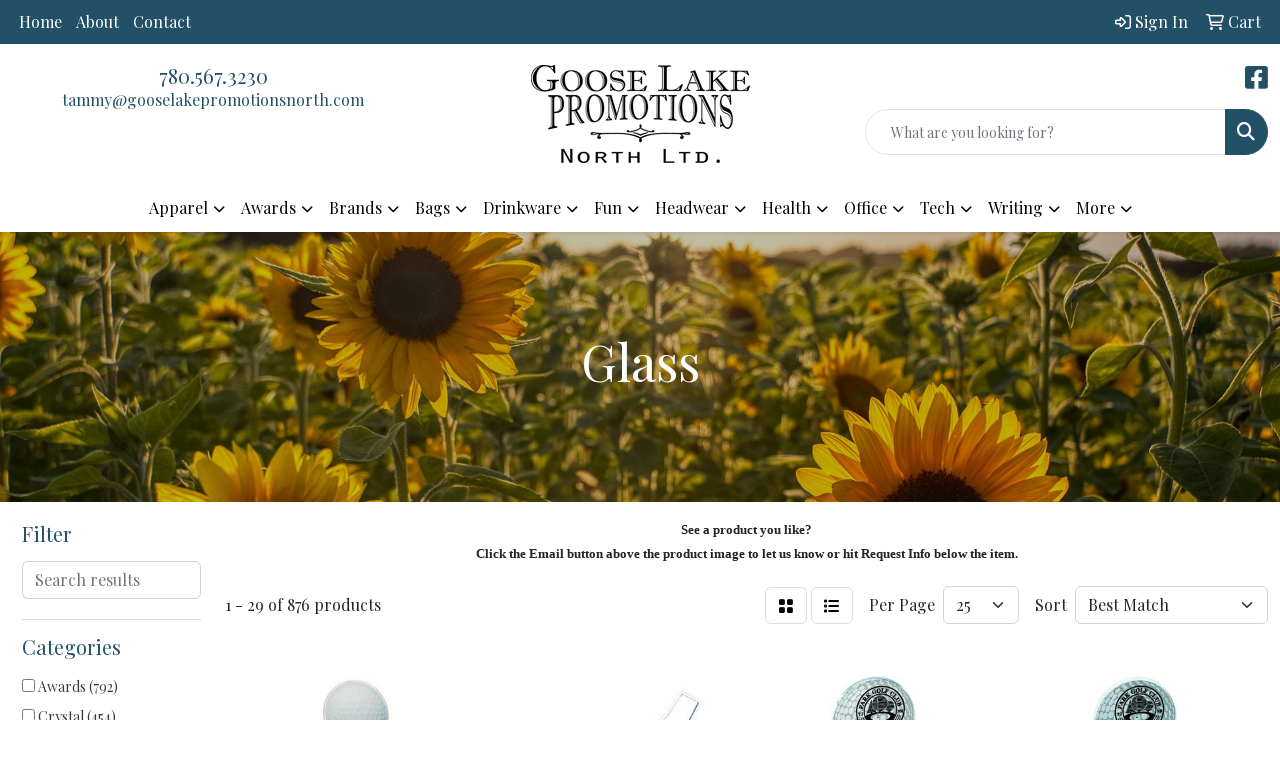

--- FILE ---
content_type: text/html
request_url: https://www.gooselakepromotionsnorth.com/ws/ws.dll/StartSrch?UID=94841&WENavID=16686562
body_size: 14124
content:
<!DOCTYPE html>
<html lang="en"><head>
<meta charset="utf-8">
<meta http-equiv="X-UA-Compatible" content="IE=edge">
<meta name="viewport" content="width=device-width, initial-scale=1">
<!-- The above 3 meta tags *must* come first in the head; any other head content must come *after* these tags -->


<link href="/distsite/styles/8/css/bootstrap.min.css" rel="stylesheet" />
<link href="https://fonts.googleapis.com/css?family=Open+Sans:400,600|Oswald:400,600" rel="stylesheet">
<link href="/distsite/styles/8/css/owl.carousel.min.css" rel="stylesheet">
<link href="/distsite/styles/8/css/nouislider.css" rel="stylesheet">
<!--<link href="/distsite/styles/8/css/menu.css" rel="stylesheet"/>-->
<link href="/distsite/styles/8/css/flexslider.css" rel="stylesheet">
<link href="/distsite/styles/8/css/all.min.css" rel="stylesheet">
<link href="/distsite/styles/8/css/slick/slick.css" rel="stylesheet"/>
<link href="/distsite/styles/8/css/lightbox/lightbox.css" rel="stylesheet"  />
<link href="/distsite/styles/8/css/yamm.css" rel="stylesheet" />
<!-- Custom styles for this theme -->
<link href="/we/we.dll/StyleSheet?UN=94841&Type=WETheme&TS=C45919.3924074074" rel="stylesheet">
<!-- Custom styles for this theme -->
<link href="/we/we.dll/StyleSheet?UN=94841&Type=WETheme-PS&TS=C45919.3924074074" rel="stylesheet">
<style>
@import url('https://fonts.googleapis.com/css2?family=Lobster&display=swap');

.carousel-header {
font-family: "Lobster", sans-serif;
}
</style>

<!-- HTML5 shim and Respond.js for IE8 support of HTML5 elements and media queries -->
<!--[if lt IE 9]>
      <script src="https://oss.maxcdn.com/html5shiv/3.7.3/html5shiv.min.js"></script>
      <script src="https://oss.maxcdn.com/respond/1.4.2/respond.min.js"></script>
    <![endif]-->

</head>

<body style="background:#fff;">


  <!-- Slide-Out Menu -->
  <div id="filter-menu" class="filter-menu">
    <button id="close-menu" class="btn-close"></button>
    <div class="menu-content">
      
<aside class="filter-sidebar">



<div class="filter-section first">
	<h2>Filter</h2>
	 <div class="input-group mb-3">
	 <input type="text" style="border-right:0;" placeholder="Search results" class="form-control text-search-within-results" name="SearchWithinResults" value="" maxlength="100" onkeyup="HandleTextFilter(event);">
	  <label class="input-group-text" style="background-color:#fff;"><a  style="display:none;" href="javascript:void(0);" class="remove-filter" data-toggle="tooltip" title="Clear" onclick="ClearTextFilter();"><i class="far fa-times" aria-hidden="true"></i> <span class="fa-sr-only">x</span></a></label>
	</div>
</div>

<a href="javascript:void(0);" class="clear-filters"  style="display:none;" onclick="ClearDrillDown();">Clear all filters</a>

<div class="filter-section" >
	<h2>Categories</h2>

	<div class="filter-list">

	 <div class="checkbox"><label><input class="filtercheckbox" type="checkbox" name="0|Awards" ><span> Awards (792)</span></label></div><div class="checkbox"><label><input class="filtercheckbox" type="checkbox" name="0|Crystal" ><span> Crystal (454)</span></label></div><div class="checkbox"><label><input class="filtercheckbox" type="checkbox" name="0|Trophies" ><span> Trophies (117)</span></label></div><div class="checkbox"><label><input class="filtercheckbox" type="checkbox" name="0|Sculptures" ><span> Sculptures (96)</span></label></div><div class="checkbox"><label><input class="filtercheckbox" type="checkbox" name="0|Plaques" ><span> Plaques (79)</span></label></div><div class="checkbox"><label><input class="filtercheckbox" type="checkbox" name="0|Vases" ><span> Vases (45)</span></label></div><div class="checkbox"><label><input class="filtercheckbox" type="checkbox" name="0|Medals" ><span> Medals (7)</span></label></div><div class="checkbox"><label><input class="filtercheckbox" type="checkbox" name="0|Bowls" ><span> Bowls (6)</span></label></div><div class="checkbox"><label><input class="filtercheckbox" type="checkbox" name="0|Glasses-drinking" ><span> Glasses-drinking (6)</span></label></div><div class="checkbox"><label><input class="filtercheckbox" type="checkbox" name="0|Boxes" ><span> Boxes (3)</span></label></div><div class="show-filter"><div class="checkbox"><label><input class="filtercheckbox" type="checkbox" name="0|Paper weights" ><span> Paper weights (3)</span></label></div><div class="checkbox"><label><input class="filtercheckbox" type="checkbox" name="0|Pen/pencil holders" ><span> Pen/pencil holders (3)</span></label></div><div class="checkbox"><label><input class="filtercheckbox" type="checkbox" name="0|Plates" ><span> Plates (3)</span></label></div><div class="checkbox"><label><input class="filtercheckbox" type="checkbox" name="0|Bases" ><span> Bases (2)</span></label></div><div class="checkbox"><label><input class="filtercheckbox" type="checkbox" name="0|Carafes" ><span> Carafes (2)</span></label></div><div class="checkbox"><label><input class="filtercheckbox" type="checkbox" name="0|Name plates" ><span> Name plates (2)</span></label></div><div class="checkbox"><label><input class="filtercheckbox" type="checkbox" name="0|Book ends" ><span> Book ends (1)</span></label></div><div class="checkbox"><label><input class="filtercheckbox" type="checkbox" name="0|Clocks" ><span> Clocks (1)</span></label></div><div class="checkbox"><label><input class="filtercheckbox" type="checkbox" name="0|Coasters" ><span> Coasters (1)</span></label></div><div class="checkbox"><label><input class="filtercheckbox" type="checkbox" name="0|Cups" ><span> Cups (1)</span></label></div><div class="checkbox"><label><input class="filtercheckbox" type="checkbox" name="0|Globes" ><span> Globes (1)</span></label></div><div class="checkbox"><label><input class="filtercheckbox" type="checkbox" name="0|Golf tools" ><span> Golf tools (1)</span></label></div><div class="checkbox"><label><input class="filtercheckbox" type="checkbox" name="0|Pens" ><span> Pens (1)</span></label></div><div class="checkbox"><label><input class="filtercheckbox" type="checkbox" name="0|Picture frames" ><span> Picture frames (1)</span></label></div><div class="checkbox"><label><input class="filtercheckbox" type="checkbox" name="0|Stoppers" ><span> Stoppers (1)</span></label></div><div class="checkbox"><label><input class="filtercheckbox" type="checkbox" name="0|Trophy parts" ><span> Trophy parts (1)</span></label></div></div>

		<!-- wrapper for more filters -->
        <div class="show-filter">

		</div><!-- showfilters -->

	</div>

		<a href="#" class="show-more"  >Show more</a>
</div>


<div class="filter-section" >
	<h2>Features</h2>

		<div class="filter-list">

	  		<div class="checkbox"><label><input class="filtercheckbox" type="checkbox" name="2|Recognition" ><span> Recognition (517)</span></label></div><div class="checkbox"><label><input class="filtercheckbox" type="checkbox" name="2|Golf" ><span> Golf (461)</span></label></div><div class="checkbox"><label><input class="filtercheckbox" type="checkbox" name="2|Award" ><span> Award (436)</span></label></div><div class="checkbox"><label><input class="filtercheckbox" type="checkbox" name="2|Glass" ><span> Glass (434)</span></label></div><div class="checkbox"><label><input class="filtercheckbox" type="checkbox" name="2|Achievements" ><span> Achievements (399)</span></label></div><div class="checkbox"><label><input class="filtercheckbox" type="checkbox" name="2|Trophy" ><span> Trophy (328)</span></label></div><div class="checkbox"><label><input class="filtercheckbox" type="checkbox" name="2|Corporate" ><span> Corporate (244)</span></label></div><div class="checkbox"><label><input class="filtercheckbox" type="checkbox" name="2|Crystal" ><span> Crystal (235)</span></label></div><div class="checkbox"><label><input class="filtercheckbox" type="checkbox" name="2|Transparent" ><span> Transparent (201)</span></label></div><div class="checkbox"><label><input class="filtercheckbox" type="checkbox" name="2|Golf awards" ><span> Golf awards (166)</span></label></div><div class="show-filter"><div class="checkbox"><label><input class="filtercheckbox" type="checkbox" name="2|Round" ><span> Round (155)</span></label></div><div class="checkbox"><label><input class="filtercheckbox" type="checkbox" name="2|Appreciation" ><span> Appreciation (136)</span></label></div><div class="checkbox"><label><input class="filtercheckbox" type="checkbox" name="2|Table top display" ><span> Table top display (135)</span></label></div><div class="checkbox"><label><input class="filtercheckbox" type="checkbox" name="2|Circle" ><span> Circle (133)</span></label></div><div class="checkbox"><label><input class="filtercheckbox" type="checkbox" name="2|Trophies" ><span> Trophies (133)</span></label></div><div class="checkbox"><label><input class="filtercheckbox" type="checkbox" name="2|Crystal award" ><span> Crystal award (124)</span></label></div><div class="checkbox"><label><input class="filtercheckbox" type="checkbox" name="2|Crystal trophy" ><span> Crystal trophy (123)</span></label></div><div class="checkbox"><label><input class="filtercheckbox" type="checkbox" name="2|Sports" ><span> Sports (123)</span></label></div><div class="checkbox"><label><input class="filtercheckbox" type="checkbox" name="2|Corporate gift" ><span> Corporate gift (121)</span></label></div><div class="checkbox"><label><input class="filtercheckbox" type="checkbox" name="2|Art glass" ><span> Art glass (119)</span></label></div><div class="checkbox"><label><input class="filtercheckbox" type="checkbox" name="2|Blown glass" ><span> Blown glass (119)</span></label></div><div class="checkbox"><label><input class="filtercheckbox" type="checkbox" name="2|Recognition product" ><span> Recognition product (119)</span></label></div><div class="checkbox"><label><input class="filtercheckbox" type="checkbox" name="2|Crystal product" ><span> Crystal product (118)</span></label></div><div class="checkbox"><label><input class="filtercheckbox" type="checkbox" name="2|Crystal world" ><span> Crystal world (118)</span></label></div><div class="checkbox"><label><input class="filtercheckbox" type="checkbox" name="2|Executive gift" ><span> Executive gift (118)</span></label></div><div class="checkbox"><label><input class="filtercheckbox" type="checkbox" name="2|Optic" ><span> Optic (115)</span></label></div><div class="checkbox"><label><input class="filtercheckbox" type="checkbox" name="2|Acknowledgement" ><span> Acknowledgement (113)</span></label></div><div class="checkbox"><label><input class="filtercheckbox" type="checkbox" name="2|Rectangle" ><span> Rectangle (110)</span></label></div><div class="checkbox"><label><input class="filtercheckbox" type="checkbox" name="2|Accomplishment" ><span> Accomplishment (101)</span></label></div><div class="checkbox"><label><input class="filtercheckbox" type="checkbox" name="2|Optical" ><span> Optical (91)</span></label></div><div class="checkbox"><label><input class="filtercheckbox" type="checkbox" name="2|Celebration" ><span> Celebration (86)</span></label></div><div class="checkbox"><label><input class="filtercheckbox" type="checkbox" name="2|Curved side" ><span> Curved side (86)</span></label></div><div class="checkbox"><label><input class="filtercheckbox" type="checkbox" name="2|Golf ball" ><span> Golf ball (85)</span></label></div><div class="checkbox"><label><input class="filtercheckbox" type="checkbox" name="2|Circular" ><span> Circular (84)</span></label></div><div class="checkbox"><label><input class="filtercheckbox" type="checkbox" name="2|Crystal glass casing" ><span> Crystal glass casing (83)</span></label></div><div class="checkbox"><label><input class="filtercheckbox" type="checkbox" name="2|End of the year" ><span> End of the year (77)</span></label></div><div class="checkbox"><label><input class="filtercheckbox" type="checkbox" name="2|Engraving" ><span> Engraving (77)</span></label></div><div class="checkbox"><label><input class="filtercheckbox" type="checkbox" name="2|Marble base" ><span> Marble base (77)</span></label></div><div class="checkbox"><label><input class="filtercheckbox" type="checkbox" name="2|Sales" ><span> Sales (71)</span></label></div><div class="checkbox"><label><input class="filtercheckbox" type="checkbox" name="2|Etched" ><span> Etched (68)</span></label></div><div class="checkbox"><label><input class="filtercheckbox" type="checkbox" name="2|Ball" ><span> Ball (66)</span></label></div><div class="checkbox"><label><input class="filtercheckbox" type="checkbox" name="2|Globe" ><span> Globe (65)</span></label></div><div class="checkbox"><label><input class="filtercheckbox" type="checkbox" name="2|Excellence" ><span> Excellence (63)</span></label></div><div class="checkbox"><label><input class="filtercheckbox" type="checkbox" name="2|Gift box" ><span> Gift box (51)</span></label></div><div class="checkbox"><label><input class="filtercheckbox" type="checkbox" name="2|Rectangle base" ><span> Rectangle base (51)</span></label></div><div class="checkbox"><label><input class="filtercheckbox" type="checkbox" name="2|Clear" ><span> Clear (49)</span></label></div><div class="checkbox"><label><input class="filtercheckbox" type="checkbox" name="2|Reward" ><span> Reward (49)</span></label></div><div class="checkbox"><label><input class="filtercheckbox" type="checkbox" name="2|Personalized" ><span> Personalized (48)</span></label></div><div class="checkbox"><label><input class="filtercheckbox" type="checkbox" name="2|Vertical" ><span> Vertical (48)</span></label></div><div class="checkbox"><label><input class="filtercheckbox" type="checkbox" name="2|Footed" ><span> Footed (46)</span></label></div></div>

			<!-- wrapper for more filters -->
			<div class="show-filter">

			</div><!-- showfilters -->
 		</div>
		<a href="#" class="show-more"  >Show more</a>


</div>


<div class="filter-section" >
	<h2>Colours</h2>

		<div class="filter-list">

		  	<div class="checkbox"><label><input class="filtercheckbox" type="checkbox" name="1|Clear" ><span> Clear (458)</span></label></div><div class="checkbox"><label><input class="filtercheckbox" type="checkbox" name="1|White engraving" ><span> White engraving (25)</span></label></div><div class="checkbox"><label><input class="filtercheckbox" type="checkbox" name="1|Chrome peg" ><span> Chrome peg (22)</span></label></div><div class="checkbox"><label><input class="filtercheckbox" type="checkbox" name="1|Jade green" ><span> Jade green (22)</span></label></div><div class="checkbox"><label><input class="filtercheckbox" type="checkbox" name="1|Clear/gold accent" ><span> Clear/gold accent (21)</span></label></div><div class="checkbox"><label><input class="filtercheckbox" type="checkbox" name="1|Clear/black" ><span> Clear/black (17)</span></label></div><div class="checkbox"><label><input class="filtercheckbox" type="checkbox" name="1|Black" ><span> Black (15)</span></label></div><div class="checkbox"><label><input class="filtercheckbox" type="checkbox" name="1|Clear &amp; black" ><span> Clear &amp; black (15)</span></label></div><div class="checkbox"><label><input class="filtercheckbox" type="checkbox" name="1|Various" ><span> Various (15)</span></label></div><div class="checkbox"><label><input class="filtercheckbox" type="checkbox" name="1|Crystal" ><span> Crystal (13)</span></label></div><div class="show-filter"><div class="checkbox"><label><input class="filtercheckbox" type="checkbox" name="1|Black glass" ><span> Black glass (11)</span></label></div><div class="checkbox"><label><input class="filtercheckbox" type="checkbox" name="1|Clear." ><span> Clear. (10)</span></label></div><div class="checkbox"><label><input class="filtercheckbox" type="checkbox" name="1|Jade green/blue/rust orange" ><span> Jade green/blue/rust orange (10)</span></label></div><div class="checkbox"><label><input class="filtercheckbox" type="checkbox" name="1|Red/black" ><span> Red/black (10)</span></label></div><div class="checkbox"><label><input class="filtercheckbox" type="checkbox" name="1|Clear/black marble base" ><span> Clear/black marble base (9)</span></label></div><div class="checkbox"><label><input class="filtercheckbox" type="checkbox" name="1|Smoke gray/silver accent" ><span> Smoke gray/silver accent (9)</span></label></div><div class="checkbox"><label><input class="filtercheckbox" type="checkbox" name="1|Clear/black." ><span> Clear/black. (8)</span></label></div><div class="checkbox"><label><input class="filtercheckbox" type="checkbox" name="1|Clear/green" ><span> Clear/green (8)</span></label></div><div class="checkbox"><label><input class="filtercheckbox" type="checkbox" name="1|Clear/silver accent" ><span> Clear/silver accent (8)</span></label></div><div class="checkbox"><label><input class="filtercheckbox" type="checkbox" name="1|Cobalt blue" ><span> Cobalt blue (8)</span></label></div><div class="checkbox"><label><input class="filtercheckbox" type="checkbox" name="1|Cobalt blue/black base" ><span> Cobalt blue/black base (8)</span></label></div><div class="checkbox"><label><input class="filtercheckbox" type="checkbox" name="1|Green/clear/black base" ><span> Green/clear/black base (8)</span></label></div><div class="checkbox"><label><input class="filtercheckbox" type="checkbox" name="1|Jade green/blue/rust orange/black" ><span> Jade green/blue/rust orange/black (8)</span></label></div><div class="checkbox"><label><input class="filtercheckbox" type="checkbox" name="1|Smoke gray/gold accent" ><span> Smoke gray/gold accent (8)</span></label></div><div class="checkbox"><label><input class="filtercheckbox" type="checkbox" name="1|Clear base" ><span> Clear base (7)</span></label></div><div class="checkbox"><label><input class="filtercheckbox" type="checkbox" name="1|Clear glass" ><span> Clear glass (7)</span></label></div><div class="checkbox"><label><input class="filtercheckbox" type="checkbox" name="1|Antique bronze" ><span> Antique bronze (5)</span></label></div><div class="checkbox"><label><input class="filtercheckbox" type="checkbox" name="1|Antique gold" ><span> Antique gold (5)</span></label></div><div class="checkbox"><label><input class="filtercheckbox" type="checkbox" name="1|Antique silver" ><span> Antique silver (5)</span></label></div><div class="checkbox"><label><input class="filtercheckbox" type="checkbox" name="1|Blue" ><span> Blue (5)</span></label></div><div class="checkbox"><label><input class="filtercheckbox" type="checkbox" name="1|Blue/clear" ><span> Blue/clear (5)</span></label></div><div class="checkbox"><label><input class="filtercheckbox" type="checkbox" name="1|Blue/green/clear/black base" ><span> Blue/green/clear/black base (5)</span></label></div><div class="checkbox"><label><input class="filtercheckbox" type="checkbox" name="1|Green/clear" ><span> Green/clear (5)</span></label></div><div class="checkbox"><label><input class="filtercheckbox" type="checkbox" name="1|Transparent clear" ><span> Transparent clear (5)</span></label></div><div class="checkbox"><label><input class="filtercheckbox" type="checkbox" name="1|Blue/clear/black base" ><span> Blue/clear/black base (4)</span></label></div><div class="checkbox"><label><input class="filtercheckbox" type="checkbox" name="1|Blue/purple/white" ><span> Blue/purple/white (4)</span></label></div><div class="checkbox"><label><input class="filtercheckbox" type="checkbox" name="1|Blue/purple/white/black base" ><span> Blue/purple/white/black base (4)</span></label></div><div class="checkbox"><label><input class="filtercheckbox" type="checkbox" name="1|Clear/brown/green/frosted white" ><span> Clear/brown/green/frosted white (4)</span></label></div><div class="checkbox"><label><input class="filtercheckbox" type="checkbox" name="1|Clear/green/brown/frosted white" ><span> Clear/green/brown/frosted white (4)</span></label></div><div class="checkbox"><label><input class="filtercheckbox" type="checkbox" name="1|Gold/smoked gray" ><span> Gold/smoked gray (4)</span></label></div><div class="checkbox"><label><input class="filtercheckbox" type="checkbox" name="1|Lavender purple/blue" ><span> Lavender purple/blue (4)</span></label></div><div class="checkbox"><label><input class="filtercheckbox" type="checkbox" name="1|Red/clear" ><span> Red/clear (4)</span></label></div><div class="checkbox"><label><input class="filtercheckbox" type="checkbox" name="1|Red/clear/black base" ><span> Red/clear/black base (4)</span></label></div><div class="checkbox"><label><input class="filtercheckbox" type="checkbox" name="1|Red/purple/clear" ><span> Red/purple/clear (4)</span></label></div><div class="checkbox"><label><input class="filtercheckbox" type="checkbox" name="1|Red/purple/clear/black base" ><span> Red/purple/clear/black base (4)</span></label></div><div class="checkbox"><label><input class="filtercheckbox" type="checkbox" name="1|Red/yellow/clear" ><span> Red/yellow/clear (4)</span></label></div><div class="checkbox"><label><input class="filtercheckbox" type="checkbox" name="1|Red/yellow/clear/black base" ><span> Red/yellow/clear/black base (4)</span></label></div><div class="checkbox"><label><input class="filtercheckbox" type="checkbox" name="1|Translucent jade green" ><span> Translucent jade green (4)</span></label></div><div class="checkbox"><label><input class="filtercheckbox" type="checkbox" name="1|Transparent jade green" ><span> Transparent jade green (4)</span></label></div><div class="checkbox"><label><input class="filtercheckbox" type="checkbox" name="1|Blue/purple" ><span> Blue/purple (3)</span></label></div></div>


			<!-- wrapper for more filters -->
			<div class="show-filter">

			</div><!-- showfilters -->

		  </div>

		<a href="#" class="show-more"  >Show more</a>
</div>


<div class="filter-section"  >
	<h2>Price Range</h2>
	<div class="filter-price-wrap">
		<div class="filter-price-inner">
			<div class="input-group">
				<span class="input-group-text input-group-text-white">$</span>
				<input type="text" class="form-control form-control-sm filter-min-prices" name="min-prices" value="" placeholder="Min" onkeyup="HandlePriceFilter(event);">
			</div>
			<div class="input-group">
				<span class="input-group-text input-group-text-white">$</span>
				<input type="text" class="form-control form-control-sm filter-max-prices" name="max-prices" value="" placeholder="Max" onkeyup="HandlePriceFilter(event);">
			</div>
		</div>
		<a href="javascript:void(0)" onclick="SetPriceFilter();" ><i class="fa-solid fa-chevron-right"></i></a>
	</div>
</div>

<div class="filter-section"   >
	<h2>Quantity</h2>
	<div class="filter-price-wrap mb-2">
		<input type="text" class="form-control form-control-sm filter-quantity" value="" placeholder="Qty" onkeyup="HandleQuantityFilter(event);">
		<a href="javascript:void(0)" onclick="SetQuantityFilter();"><i class="fa-solid fa-chevron-right"></i></a>
	</div>
</div>




	</aside>

    </div>
</div>




	<div class="container-fluid">
		<div class="row">

			<div class="col-md-3 col-lg-2">
        <div class="d-none d-md-block">
          <div id="desktop-filter">
            
<aside class="filter-sidebar">



<div class="filter-section first">
	<h2>Filter</h2>
	 <div class="input-group mb-3">
	 <input type="text" style="border-right:0;" placeholder="Search results" class="form-control text-search-within-results" name="SearchWithinResults" value="" maxlength="100" onkeyup="HandleTextFilter(event);">
	  <label class="input-group-text" style="background-color:#fff;"><a  style="display:none;" href="javascript:void(0);" class="remove-filter" data-toggle="tooltip" title="Clear" onclick="ClearTextFilter();"><i class="far fa-times" aria-hidden="true"></i> <span class="fa-sr-only">x</span></a></label>
	</div>
</div>

<a href="javascript:void(0);" class="clear-filters"  style="display:none;" onclick="ClearDrillDown();">Clear all filters</a>

<div class="filter-section" >
	<h2>Categories</h2>

	<div class="filter-list">

	 <div class="checkbox"><label><input class="filtercheckbox" type="checkbox" name="0|Awards" ><span> Awards (792)</span></label></div><div class="checkbox"><label><input class="filtercheckbox" type="checkbox" name="0|Crystal" ><span> Crystal (454)</span></label></div><div class="checkbox"><label><input class="filtercheckbox" type="checkbox" name="0|Trophies" ><span> Trophies (117)</span></label></div><div class="checkbox"><label><input class="filtercheckbox" type="checkbox" name="0|Sculptures" ><span> Sculptures (96)</span></label></div><div class="checkbox"><label><input class="filtercheckbox" type="checkbox" name="0|Plaques" ><span> Plaques (79)</span></label></div><div class="checkbox"><label><input class="filtercheckbox" type="checkbox" name="0|Vases" ><span> Vases (45)</span></label></div><div class="checkbox"><label><input class="filtercheckbox" type="checkbox" name="0|Medals" ><span> Medals (7)</span></label></div><div class="checkbox"><label><input class="filtercheckbox" type="checkbox" name="0|Bowls" ><span> Bowls (6)</span></label></div><div class="checkbox"><label><input class="filtercheckbox" type="checkbox" name="0|Glasses-drinking" ><span> Glasses-drinking (6)</span></label></div><div class="checkbox"><label><input class="filtercheckbox" type="checkbox" name="0|Boxes" ><span> Boxes (3)</span></label></div><div class="show-filter"><div class="checkbox"><label><input class="filtercheckbox" type="checkbox" name="0|Paper weights" ><span> Paper weights (3)</span></label></div><div class="checkbox"><label><input class="filtercheckbox" type="checkbox" name="0|Pen/pencil holders" ><span> Pen/pencil holders (3)</span></label></div><div class="checkbox"><label><input class="filtercheckbox" type="checkbox" name="0|Plates" ><span> Plates (3)</span></label></div><div class="checkbox"><label><input class="filtercheckbox" type="checkbox" name="0|Bases" ><span> Bases (2)</span></label></div><div class="checkbox"><label><input class="filtercheckbox" type="checkbox" name="0|Carafes" ><span> Carafes (2)</span></label></div><div class="checkbox"><label><input class="filtercheckbox" type="checkbox" name="0|Name plates" ><span> Name plates (2)</span></label></div><div class="checkbox"><label><input class="filtercheckbox" type="checkbox" name="0|Book ends" ><span> Book ends (1)</span></label></div><div class="checkbox"><label><input class="filtercheckbox" type="checkbox" name="0|Clocks" ><span> Clocks (1)</span></label></div><div class="checkbox"><label><input class="filtercheckbox" type="checkbox" name="0|Coasters" ><span> Coasters (1)</span></label></div><div class="checkbox"><label><input class="filtercheckbox" type="checkbox" name="0|Cups" ><span> Cups (1)</span></label></div><div class="checkbox"><label><input class="filtercheckbox" type="checkbox" name="0|Globes" ><span> Globes (1)</span></label></div><div class="checkbox"><label><input class="filtercheckbox" type="checkbox" name="0|Golf tools" ><span> Golf tools (1)</span></label></div><div class="checkbox"><label><input class="filtercheckbox" type="checkbox" name="0|Pens" ><span> Pens (1)</span></label></div><div class="checkbox"><label><input class="filtercheckbox" type="checkbox" name="0|Picture frames" ><span> Picture frames (1)</span></label></div><div class="checkbox"><label><input class="filtercheckbox" type="checkbox" name="0|Stoppers" ><span> Stoppers (1)</span></label></div><div class="checkbox"><label><input class="filtercheckbox" type="checkbox" name="0|Trophy parts" ><span> Trophy parts (1)</span></label></div></div>

		<!-- wrapper for more filters -->
        <div class="show-filter">

		</div><!-- showfilters -->

	</div>

		<a href="#" class="show-more"  >Show more</a>
</div>


<div class="filter-section" >
	<h2>Features</h2>

		<div class="filter-list">

	  		<div class="checkbox"><label><input class="filtercheckbox" type="checkbox" name="2|Recognition" ><span> Recognition (517)</span></label></div><div class="checkbox"><label><input class="filtercheckbox" type="checkbox" name="2|Golf" ><span> Golf (461)</span></label></div><div class="checkbox"><label><input class="filtercheckbox" type="checkbox" name="2|Award" ><span> Award (436)</span></label></div><div class="checkbox"><label><input class="filtercheckbox" type="checkbox" name="2|Glass" ><span> Glass (434)</span></label></div><div class="checkbox"><label><input class="filtercheckbox" type="checkbox" name="2|Achievements" ><span> Achievements (399)</span></label></div><div class="checkbox"><label><input class="filtercheckbox" type="checkbox" name="2|Trophy" ><span> Trophy (328)</span></label></div><div class="checkbox"><label><input class="filtercheckbox" type="checkbox" name="2|Corporate" ><span> Corporate (244)</span></label></div><div class="checkbox"><label><input class="filtercheckbox" type="checkbox" name="2|Crystal" ><span> Crystal (235)</span></label></div><div class="checkbox"><label><input class="filtercheckbox" type="checkbox" name="2|Transparent" ><span> Transparent (201)</span></label></div><div class="checkbox"><label><input class="filtercheckbox" type="checkbox" name="2|Golf awards" ><span> Golf awards (166)</span></label></div><div class="show-filter"><div class="checkbox"><label><input class="filtercheckbox" type="checkbox" name="2|Round" ><span> Round (155)</span></label></div><div class="checkbox"><label><input class="filtercheckbox" type="checkbox" name="2|Appreciation" ><span> Appreciation (136)</span></label></div><div class="checkbox"><label><input class="filtercheckbox" type="checkbox" name="2|Table top display" ><span> Table top display (135)</span></label></div><div class="checkbox"><label><input class="filtercheckbox" type="checkbox" name="2|Circle" ><span> Circle (133)</span></label></div><div class="checkbox"><label><input class="filtercheckbox" type="checkbox" name="2|Trophies" ><span> Trophies (133)</span></label></div><div class="checkbox"><label><input class="filtercheckbox" type="checkbox" name="2|Crystal award" ><span> Crystal award (124)</span></label></div><div class="checkbox"><label><input class="filtercheckbox" type="checkbox" name="2|Crystal trophy" ><span> Crystal trophy (123)</span></label></div><div class="checkbox"><label><input class="filtercheckbox" type="checkbox" name="2|Sports" ><span> Sports (123)</span></label></div><div class="checkbox"><label><input class="filtercheckbox" type="checkbox" name="2|Corporate gift" ><span> Corporate gift (121)</span></label></div><div class="checkbox"><label><input class="filtercheckbox" type="checkbox" name="2|Art glass" ><span> Art glass (119)</span></label></div><div class="checkbox"><label><input class="filtercheckbox" type="checkbox" name="2|Blown glass" ><span> Blown glass (119)</span></label></div><div class="checkbox"><label><input class="filtercheckbox" type="checkbox" name="2|Recognition product" ><span> Recognition product (119)</span></label></div><div class="checkbox"><label><input class="filtercheckbox" type="checkbox" name="2|Crystal product" ><span> Crystal product (118)</span></label></div><div class="checkbox"><label><input class="filtercheckbox" type="checkbox" name="2|Crystal world" ><span> Crystal world (118)</span></label></div><div class="checkbox"><label><input class="filtercheckbox" type="checkbox" name="2|Executive gift" ><span> Executive gift (118)</span></label></div><div class="checkbox"><label><input class="filtercheckbox" type="checkbox" name="2|Optic" ><span> Optic (115)</span></label></div><div class="checkbox"><label><input class="filtercheckbox" type="checkbox" name="2|Acknowledgement" ><span> Acknowledgement (113)</span></label></div><div class="checkbox"><label><input class="filtercheckbox" type="checkbox" name="2|Rectangle" ><span> Rectangle (110)</span></label></div><div class="checkbox"><label><input class="filtercheckbox" type="checkbox" name="2|Accomplishment" ><span> Accomplishment (101)</span></label></div><div class="checkbox"><label><input class="filtercheckbox" type="checkbox" name="2|Optical" ><span> Optical (91)</span></label></div><div class="checkbox"><label><input class="filtercheckbox" type="checkbox" name="2|Celebration" ><span> Celebration (86)</span></label></div><div class="checkbox"><label><input class="filtercheckbox" type="checkbox" name="2|Curved side" ><span> Curved side (86)</span></label></div><div class="checkbox"><label><input class="filtercheckbox" type="checkbox" name="2|Golf ball" ><span> Golf ball (85)</span></label></div><div class="checkbox"><label><input class="filtercheckbox" type="checkbox" name="2|Circular" ><span> Circular (84)</span></label></div><div class="checkbox"><label><input class="filtercheckbox" type="checkbox" name="2|Crystal glass casing" ><span> Crystal glass casing (83)</span></label></div><div class="checkbox"><label><input class="filtercheckbox" type="checkbox" name="2|End of the year" ><span> End of the year (77)</span></label></div><div class="checkbox"><label><input class="filtercheckbox" type="checkbox" name="2|Engraving" ><span> Engraving (77)</span></label></div><div class="checkbox"><label><input class="filtercheckbox" type="checkbox" name="2|Marble base" ><span> Marble base (77)</span></label></div><div class="checkbox"><label><input class="filtercheckbox" type="checkbox" name="2|Sales" ><span> Sales (71)</span></label></div><div class="checkbox"><label><input class="filtercheckbox" type="checkbox" name="2|Etched" ><span> Etched (68)</span></label></div><div class="checkbox"><label><input class="filtercheckbox" type="checkbox" name="2|Ball" ><span> Ball (66)</span></label></div><div class="checkbox"><label><input class="filtercheckbox" type="checkbox" name="2|Globe" ><span> Globe (65)</span></label></div><div class="checkbox"><label><input class="filtercheckbox" type="checkbox" name="2|Excellence" ><span> Excellence (63)</span></label></div><div class="checkbox"><label><input class="filtercheckbox" type="checkbox" name="2|Gift box" ><span> Gift box (51)</span></label></div><div class="checkbox"><label><input class="filtercheckbox" type="checkbox" name="2|Rectangle base" ><span> Rectangle base (51)</span></label></div><div class="checkbox"><label><input class="filtercheckbox" type="checkbox" name="2|Clear" ><span> Clear (49)</span></label></div><div class="checkbox"><label><input class="filtercheckbox" type="checkbox" name="2|Reward" ><span> Reward (49)</span></label></div><div class="checkbox"><label><input class="filtercheckbox" type="checkbox" name="2|Personalized" ><span> Personalized (48)</span></label></div><div class="checkbox"><label><input class="filtercheckbox" type="checkbox" name="2|Vertical" ><span> Vertical (48)</span></label></div><div class="checkbox"><label><input class="filtercheckbox" type="checkbox" name="2|Footed" ><span> Footed (46)</span></label></div></div>

			<!-- wrapper for more filters -->
			<div class="show-filter">

			</div><!-- showfilters -->
 		</div>
		<a href="#" class="show-more"  >Show more</a>


</div>


<div class="filter-section" >
	<h2>Colours</h2>

		<div class="filter-list">

		  	<div class="checkbox"><label><input class="filtercheckbox" type="checkbox" name="1|Clear" ><span> Clear (458)</span></label></div><div class="checkbox"><label><input class="filtercheckbox" type="checkbox" name="1|White engraving" ><span> White engraving (25)</span></label></div><div class="checkbox"><label><input class="filtercheckbox" type="checkbox" name="1|Chrome peg" ><span> Chrome peg (22)</span></label></div><div class="checkbox"><label><input class="filtercheckbox" type="checkbox" name="1|Jade green" ><span> Jade green (22)</span></label></div><div class="checkbox"><label><input class="filtercheckbox" type="checkbox" name="1|Clear/gold accent" ><span> Clear/gold accent (21)</span></label></div><div class="checkbox"><label><input class="filtercheckbox" type="checkbox" name="1|Clear/black" ><span> Clear/black (17)</span></label></div><div class="checkbox"><label><input class="filtercheckbox" type="checkbox" name="1|Black" ><span> Black (15)</span></label></div><div class="checkbox"><label><input class="filtercheckbox" type="checkbox" name="1|Clear &amp; black" ><span> Clear &amp; black (15)</span></label></div><div class="checkbox"><label><input class="filtercheckbox" type="checkbox" name="1|Various" ><span> Various (15)</span></label></div><div class="checkbox"><label><input class="filtercheckbox" type="checkbox" name="1|Crystal" ><span> Crystal (13)</span></label></div><div class="show-filter"><div class="checkbox"><label><input class="filtercheckbox" type="checkbox" name="1|Black glass" ><span> Black glass (11)</span></label></div><div class="checkbox"><label><input class="filtercheckbox" type="checkbox" name="1|Clear." ><span> Clear. (10)</span></label></div><div class="checkbox"><label><input class="filtercheckbox" type="checkbox" name="1|Jade green/blue/rust orange" ><span> Jade green/blue/rust orange (10)</span></label></div><div class="checkbox"><label><input class="filtercheckbox" type="checkbox" name="1|Red/black" ><span> Red/black (10)</span></label></div><div class="checkbox"><label><input class="filtercheckbox" type="checkbox" name="1|Clear/black marble base" ><span> Clear/black marble base (9)</span></label></div><div class="checkbox"><label><input class="filtercheckbox" type="checkbox" name="1|Smoke gray/silver accent" ><span> Smoke gray/silver accent (9)</span></label></div><div class="checkbox"><label><input class="filtercheckbox" type="checkbox" name="1|Clear/black." ><span> Clear/black. (8)</span></label></div><div class="checkbox"><label><input class="filtercheckbox" type="checkbox" name="1|Clear/green" ><span> Clear/green (8)</span></label></div><div class="checkbox"><label><input class="filtercheckbox" type="checkbox" name="1|Clear/silver accent" ><span> Clear/silver accent (8)</span></label></div><div class="checkbox"><label><input class="filtercheckbox" type="checkbox" name="1|Cobalt blue" ><span> Cobalt blue (8)</span></label></div><div class="checkbox"><label><input class="filtercheckbox" type="checkbox" name="1|Cobalt blue/black base" ><span> Cobalt blue/black base (8)</span></label></div><div class="checkbox"><label><input class="filtercheckbox" type="checkbox" name="1|Green/clear/black base" ><span> Green/clear/black base (8)</span></label></div><div class="checkbox"><label><input class="filtercheckbox" type="checkbox" name="1|Jade green/blue/rust orange/black" ><span> Jade green/blue/rust orange/black (8)</span></label></div><div class="checkbox"><label><input class="filtercheckbox" type="checkbox" name="1|Smoke gray/gold accent" ><span> Smoke gray/gold accent (8)</span></label></div><div class="checkbox"><label><input class="filtercheckbox" type="checkbox" name="1|Clear base" ><span> Clear base (7)</span></label></div><div class="checkbox"><label><input class="filtercheckbox" type="checkbox" name="1|Clear glass" ><span> Clear glass (7)</span></label></div><div class="checkbox"><label><input class="filtercheckbox" type="checkbox" name="1|Antique bronze" ><span> Antique bronze (5)</span></label></div><div class="checkbox"><label><input class="filtercheckbox" type="checkbox" name="1|Antique gold" ><span> Antique gold (5)</span></label></div><div class="checkbox"><label><input class="filtercheckbox" type="checkbox" name="1|Antique silver" ><span> Antique silver (5)</span></label></div><div class="checkbox"><label><input class="filtercheckbox" type="checkbox" name="1|Blue" ><span> Blue (5)</span></label></div><div class="checkbox"><label><input class="filtercheckbox" type="checkbox" name="1|Blue/clear" ><span> Blue/clear (5)</span></label></div><div class="checkbox"><label><input class="filtercheckbox" type="checkbox" name="1|Blue/green/clear/black base" ><span> Blue/green/clear/black base (5)</span></label></div><div class="checkbox"><label><input class="filtercheckbox" type="checkbox" name="1|Green/clear" ><span> Green/clear (5)</span></label></div><div class="checkbox"><label><input class="filtercheckbox" type="checkbox" name="1|Transparent clear" ><span> Transparent clear (5)</span></label></div><div class="checkbox"><label><input class="filtercheckbox" type="checkbox" name="1|Blue/clear/black base" ><span> Blue/clear/black base (4)</span></label></div><div class="checkbox"><label><input class="filtercheckbox" type="checkbox" name="1|Blue/purple/white" ><span> Blue/purple/white (4)</span></label></div><div class="checkbox"><label><input class="filtercheckbox" type="checkbox" name="1|Blue/purple/white/black base" ><span> Blue/purple/white/black base (4)</span></label></div><div class="checkbox"><label><input class="filtercheckbox" type="checkbox" name="1|Clear/brown/green/frosted white" ><span> Clear/brown/green/frosted white (4)</span></label></div><div class="checkbox"><label><input class="filtercheckbox" type="checkbox" name="1|Clear/green/brown/frosted white" ><span> Clear/green/brown/frosted white (4)</span></label></div><div class="checkbox"><label><input class="filtercheckbox" type="checkbox" name="1|Gold/smoked gray" ><span> Gold/smoked gray (4)</span></label></div><div class="checkbox"><label><input class="filtercheckbox" type="checkbox" name="1|Lavender purple/blue" ><span> Lavender purple/blue (4)</span></label></div><div class="checkbox"><label><input class="filtercheckbox" type="checkbox" name="1|Red/clear" ><span> Red/clear (4)</span></label></div><div class="checkbox"><label><input class="filtercheckbox" type="checkbox" name="1|Red/clear/black base" ><span> Red/clear/black base (4)</span></label></div><div class="checkbox"><label><input class="filtercheckbox" type="checkbox" name="1|Red/purple/clear" ><span> Red/purple/clear (4)</span></label></div><div class="checkbox"><label><input class="filtercheckbox" type="checkbox" name="1|Red/purple/clear/black base" ><span> Red/purple/clear/black base (4)</span></label></div><div class="checkbox"><label><input class="filtercheckbox" type="checkbox" name="1|Red/yellow/clear" ><span> Red/yellow/clear (4)</span></label></div><div class="checkbox"><label><input class="filtercheckbox" type="checkbox" name="1|Red/yellow/clear/black base" ><span> Red/yellow/clear/black base (4)</span></label></div><div class="checkbox"><label><input class="filtercheckbox" type="checkbox" name="1|Translucent jade green" ><span> Translucent jade green (4)</span></label></div><div class="checkbox"><label><input class="filtercheckbox" type="checkbox" name="1|Transparent jade green" ><span> Transparent jade green (4)</span></label></div><div class="checkbox"><label><input class="filtercheckbox" type="checkbox" name="1|Blue/purple" ><span> Blue/purple (3)</span></label></div></div>


			<!-- wrapper for more filters -->
			<div class="show-filter">

			</div><!-- showfilters -->

		  </div>

		<a href="#" class="show-more"  >Show more</a>
</div>


<div class="filter-section"  >
	<h2>Price Range</h2>
	<div class="filter-price-wrap">
		<div class="filter-price-inner">
			<div class="input-group">
				<span class="input-group-text input-group-text-white">$</span>
				<input type="text" class="form-control form-control-sm filter-min-prices" name="min-prices" value="" placeholder="Min" onkeyup="HandlePriceFilter(event);">
			</div>
			<div class="input-group">
				<span class="input-group-text input-group-text-white">$</span>
				<input type="text" class="form-control form-control-sm filter-max-prices" name="max-prices" value="" placeholder="Max" onkeyup="HandlePriceFilter(event);">
			</div>
		</div>
		<a href="javascript:void(0)" onclick="SetPriceFilter();" ><i class="fa-solid fa-chevron-right"></i></a>
	</div>
</div>

<div class="filter-section"   >
	<h2>Quantity</h2>
	<div class="filter-price-wrap mb-2">
		<input type="text" class="form-control form-control-sm filter-quantity" value="" placeholder="Qty" onkeyup="HandleQuantityFilter(event);">
		<a href="javascript:void(0)" onclick="SetQuantityFilter();"><i class="fa-solid fa-chevron-right"></i></a>
	</div>
</div>




	</aside>

          </div>
        </div>
			</div>

			<div class="col-md-9 col-lg-10">
				<p><font face="Poppins" size="2"><div id="i4c-draggable-container" style="position: fixed; z-index: 1499; width: 0px; height: 0px;">
<div data-reactroot="" class="resolved" style="all: initial;"></div>
</div>
<div>
<div>
<div>
<p style="text-align: center;"><strong>See a product you like?<br />Click the Email button above the product image to let us know or hit Request Info below the item.</strong></p>
</div>
</div>
</div>
<div id="i4c-dialogs-container"></div>
<div id="i4c-dialogs-container"></div>
<div id="i4c-dialogs-container"></div>
<div id="i4c-dialogs-container"></div></font></p>

				<ol class="breadcrumb"  style="display:none;" >
              		<li><a href="https://www.gooselakepromotionsnorth.com" target="_top">Home</a></li>
             	 	<li class="active">Glass</li>
            	</ol>




				<div id="product-list-controls">

				
						<div class="d-flex align-items-center justify-content-between">
							<div class="d-none d-md-block me-3">
								1 - 29 of  876 <span class="d-none d-lg-inline">products</span>
							</div>
					  
						  <!-- Right Aligned Controls -->
						  <div class="product-controls-right d-flex align-items-center">
       
              <button id="show-filter-button" class="btn btn-control d-block d-md-none"><i class="fa-solid fa-filter" aria-hidden="true"></i></button>

							
							<span class="me-3">
								<a href="/ws/ws.dll/StartSrch?UID=94841&WENavID=16686562&View=T&ST=25112300450787660164239416" class="btn btn-control grid" title="Change to Grid View"><i class="fa-solid fa-grid-2" aria-hidden="true"></i>  <span class="fa-sr-only">Grid</span></a>
								<a href="/ws/ws.dll/StartSrch?UID=94841&WENavID=16686562&View=L&ST=25112300450787660164239416" class="btn btn-control" title="Change to List View"><i class="fa-solid fa-list"></i> <span class="fa-sr-only">List</span></a>
							</span>
							
					  
							<!-- Number of Items Per Page -->
							<div class="me-2 d-none d-lg-block">
								<label>Per Page</label>
							</div>
							<div class="me-3 d-none d-md-block">
								<select class="form-select notranslate" onchange="GoToNewURL(this);" aria-label="Items per page">
									<option value="/ws/ws.dll/StartSrch?UID=94841&WENavID=16686562&ST=25112300450787660164239416&PPP=10" >10</option><option value="/ws/ws.dll/StartSrch?UID=94841&WENavID=16686562&ST=25112300450787660164239416&PPP=25" selected>25</option><option value="/ws/ws.dll/StartSrch?UID=94841&WENavID=16686562&ST=25112300450787660164239416&PPP=50" >50</option><option value="/ws/ws.dll/StartSrch?UID=94841&WENavID=16686562&ST=25112300450787660164239416&PPP=100" >100</option><option value="/ws/ws.dll/StartSrch?UID=94841&WENavID=16686562&ST=25112300450787660164239416&PPP=250" >250</option>
								
								</select>
							</div>
					  
							<!-- Sort By -->
							<div class="d-none d-lg-block me-2">
								<label>Sort</label>
							</div>
							<div>
								<select class="form-select" onchange="GoToNewURL(this);">
									<option value="/ws/ws.dll/StartSrch?UID=94841&WENavID=16686562&Sort=0">Best Match</option><option value="/ws/ws.dll/StartSrch?UID=94841&WENavID=16686562&Sort=3">Most Popular</option><option value="/ws/ws.dll/StartSrch?UID=94841&WENavID=16686562&Sort=1">Price (Low to High)</option><option value="/ws/ws.dll/StartSrch?UID=94841&WENavID=16686562&Sort=2">Price (High to Low)</option>
								 </select>
							</div>
						  </div>
						</div>

			  </div>

				<!-- Product Results List -->
				<ul class="thumbnail-list"><a name="0" href="#" alt="Item 0"></a>
<li>
 <a href="https://www.gooselakepromotionsnorth.com/p/GPOJJ-MKHTQ/golf-tower-award" target="_parent" alt="Golf Tower Award">
 <div class="pr-list-grid">
		<img class="img-responsive" src="/ws/ws.dll/QPic?SN=69353&P=375664714&I=0&PX=300" alt="Golf Tower Award">
		<p class="pr-name">Golf Tower Award</p>
		<div class="product-reviews"  style="display:none;">
			<div class="rating-stars">
			  <i class="fa-solid fa-star-sharp" aria-hidden="true"></i><i class="fa-solid fa-star-sharp" aria-hidden="true"></i><i class="fa-solid fa-star-sharp" aria-hidden="true"></i><i class="fa-solid fa-star-sharp" aria-hidden="true"></i><i class="fa-solid fa-star-sharp" aria-hidden="true"></i>
			</div>
			<span class="rating-count">(0)</span>
		</div>
		<p class="pr-number"  ><span class="notranslate">Item #GPOJJ-MKHTQ</span></p>
		<p class="pr-price"  ><span class="notranslate">$151.00</span> - <span class="notranslate">$165.00</span></p>
 </div>
 </a>
</li>
<a name="1" href="#" alt="Item 1"></a>
<li>
 <a href="https://www.gooselakepromotionsnorth.com/p/MQLCI-MKFYH/golf-driver--ball-award" target="_parent" alt="Golf Driver &amp; Ball Award">
 <div class="pr-list-grid">
		<img class="img-responsive" src="/ws/ws.dll/QPic?SN=69353&P=755663483&I=0&PX=300" alt="Golf Driver &amp; Ball Award">
		<p class="pr-name">Golf Driver &amp; Ball Award</p>
		<div class="product-reviews"  style="display:none;">
			<div class="rating-stars">
			  <i class="fa-solid fa-star-sharp" aria-hidden="true"></i><i class="fa-solid fa-star-sharp" aria-hidden="true"></i><i class="fa-solid fa-star-sharp" aria-hidden="true"></i><i class="fa-solid fa-star-sharp" aria-hidden="true"></i><i class="fa-solid fa-star-sharp" aria-hidden="true"></i>
			</div>
			<span class="rating-count">(0)</span>
		</div>
		<p class="pr-number"  ><span class="notranslate">Item #MQLCI-MKFYH</span></p>
		<p class="pr-price"  ><span class="notranslate">$143.00</span> - <span class="notranslate">$155.00</span></p>
 </div>
 </a>
</li>
<a name="2" href="#" alt="Item 2"></a>
<li>
 <a href="https://www.gooselakepromotionsnorth.com/p/SQLCJ-MKFYI/shooting-ball-award-granite" target="_parent" alt="Shooting Ball Award - Granite">
 <div class="pr-list-grid">
		<img class="img-responsive" src="/ws/ws.dll/QPic?SN=69353&P=155663484&I=0&PX=300" alt="Shooting Ball Award - Granite">
		<p class="pr-name">Shooting Ball Award - Granite</p>
		<div class="product-reviews"  style="display:none;">
			<div class="rating-stars">
			  <i class="fa-solid fa-star-sharp" aria-hidden="true"></i><i class="fa-solid fa-star-sharp" aria-hidden="true"></i><i class="fa-solid fa-star-sharp" aria-hidden="true"></i><i class="fa-solid fa-star-sharp" aria-hidden="true"></i><i class="fa-solid fa-star-sharp" aria-hidden="true"></i>
			</div>
			<span class="rating-count">(0)</span>
		</div>
		<p class="pr-number"  ><span class="notranslate">Item #SQLCJ-MKFYI</span></p>
		<p class="pr-price"  ><span class="notranslate">$151.00</span> - <span class="notranslate">$165.00</span></p>
 </div>
 </a>
</li>
<a name="3" href="#" alt="Item 3"></a>
<li>
 <a href="https://www.gooselakepromotionsnorth.com/p/YQLCK-MKFYJ/shooting-ball-award-jade" target="_parent" alt="Shooting Ball Award - Jade">
 <div class="pr-list-grid">
		<img class="img-responsive" src="/ws/ws.dll/QPic?SN=69353&P=555663485&I=0&PX=300" alt="Shooting Ball Award - Jade">
		<p class="pr-name">Shooting Ball Award - Jade</p>
		<div class="product-reviews"  style="display:none;">
			<div class="rating-stars">
			  <i class="fa-solid fa-star-sharp" aria-hidden="true"></i><i class="fa-solid fa-star-sharp" aria-hidden="true"></i><i class="fa-solid fa-star-sharp" aria-hidden="true"></i><i class="fa-solid fa-star-sharp" aria-hidden="true"></i><i class="fa-solid fa-star-sharp" aria-hidden="true"></i>
			</div>
			<span class="rating-count">(0)</span>
		</div>
		<p class="pr-number"  ><span class="notranslate">Item #YQLCK-MKFYJ</span></p>
		<p class="pr-price"  ><span class="notranslate">$133.00</span> - <span class="notranslate">$145.00</span></p>
 </div>
 </a>
</li>
<a name="4" href="#" alt="Item 4"></a>
<li>
 <a href="https://www.gooselakepromotionsnorth.com/p/EQLCL-MKFYK/ball-award-on-tee" target="_parent" alt="Ball Award on Tee">
 <div class="pr-list-grid">
		<img class="img-responsive" src="/ws/ws.dll/QPic?SN=69353&P=955663486&I=0&PX=300" alt="Ball Award on Tee">
		<p class="pr-name">Ball Award on Tee</p>
		<div class="product-reviews"  style="display:none;">
			<div class="rating-stars">
			  <i class="fa-solid fa-star-sharp" aria-hidden="true"></i><i class="fa-solid fa-star-sharp" aria-hidden="true"></i><i class="fa-solid fa-star-sharp" aria-hidden="true"></i><i class="fa-solid fa-star-sharp" aria-hidden="true"></i><i class="fa-solid fa-star-sharp" aria-hidden="true"></i>
			</div>
			<span class="rating-count">(0)</span>
		</div>
		<p class="pr-number"  ><span class="notranslate">Item #EQLCL-MKFYK</span></p>
		<p class="pr-price"  ><span class="notranslate">$133.00</span> - <span class="notranslate">$145.00</span></p>
 </div>
 </a>
</li>
<a name="5" href="#" alt="Item 5"></a>
<li>
 <a href="https://www.gooselakepromotionsnorth.com/p/QQLCN-MKFYM/golf-bag-award" target="_parent" alt="Golf Bag Award">
 <div class="pr-list-grid">
		<img class="img-responsive" src="/ws/ws.dll/QPic?SN=69353&P=755663488&I=0&PX=300" alt="Golf Bag Award">
		<p class="pr-name">Golf Bag Award</p>
		<div class="product-reviews"  style="display:none;">
			<div class="rating-stars">
			  <i class="fa-solid fa-star-sharp" aria-hidden="true"></i><i class="fa-solid fa-star-sharp" aria-hidden="true"></i><i class="fa-solid fa-star-sharp" aria-hidden="true"></i><i class="fa-solid fa-star-sharp" aria-hidden="true"></i><i class="fa-solid fa-star-sharp" aria-hidden="true"></i>
			</div>
			<span class="rating-count">(0)</span>
		</div>
		<p class="pr-number"  ><span class="notranslate">Item #QQLCN-MKFYM</span></p>
		<p class="pr-price"  ><span class="notranslate">$133.00</span> - <span class="notranslate">$145.00</span></p>
 </div>
 </a>
</li>
<a name="6" href="#" alt="Item 6"></a>
<li>
 <a href="https://www.gooselakepromotionsnorth.com/p/WQLCO-MKFYN/female-golfer-award" target="_parent" alt="Female Golfer Award">
 <div class="pr-list-grid">
		<img class="img-responsive" src="/ws/ws.dll/QPic?SN=69353&P=155663489&I=0&PX=300" alt="Female Golfer Award">
		<p class="pr-name">Female Golfer Award</p>
		<div class="product-reviews"  style="display:none;">
			<div class="rating-stars">
			  <i class="fa-solid fa-star-sharp" aria-hidden="true"></i><i class="fa-solid fa-star-sharp" aria-hidden="true"></i><i class="fa-solid fa-star-sharp" aria-hidden="true"></i><i class="fa-solid fa-star-sharp" aria-hidden="true"></i><i class="fa-solid fa-star-sharp" aria-hidden="true"></i>
			</div>
			<span class="rating-count">(0)</span>
		</div>
		<p class="pr-number"  ><span class="notranslate">Item #WQLCO-MKFYN</span></p>
		<p class="pr-price"  ><span class="notranslate">$133.00</span> - <span class="notranslate">$145.00</span></p>
 </div>
 </a>
</li>
<a name="7" href="#" alt="Item 7"></a>
<li>
 <a href="https://www.gooselakepromotionsnorth.com/p/XQLBF-MKFYO/male-golfer-award" target="_parent" alt="Male Golfer Award">
 <div class="pr-list-grid">
		<img class="img-responsive" src="/ws/ws.dll/QPic?SN=69353&P=585663490&I=0&PX=300" alt="Male Golfer Award">
		<p class="pr-name">Male Golfer Award</p>
		<div class="product-reviews"  style="display:none;">
			<div class="rating-stars">
			  <i class="fa-solid fa-star-sharp" aria-hidden="true"></i><i class="fa-solid fa-star-sharp" aria-hidden="true"></i><i class="fa-solid fa-star-sharp" aria-hidden="true"></i><i class="fa-solid fa-star-sharp" aria-hidden="true"></i><i class="fa-solid fa-star-sharp" aria-hidden="true"></i>
			</div>
			<span class="rating-count">(0)</span>
		</div>
		<p class="pr-number"  ><span class="notranslate">Item #XQLBF-MKFYO</span></p>
		<p class="pr-price"  ><span class="notranslate">$133.00</span> - <span class="notranslate">$145.00</span></p>
 </div>
 </a>
</li>
<a name="8" href="#" alt="Item 8"></a>
<li>
 <a href="https://www.gooselakepromotionsnorth.com/p/KQLCM-MKFYL/dunlop-golf-award" target="_parent" alt="Dunlop Golf Award">
 <div class="pr-list-grid">
		<img class="img-responsive" src="/ws/ws.dll/QPic?SN=69353&P=355663487&I=0&PX=300" alt="Dunlop Golf Award">
		<p class="pr-name">Dunlop Golf Award</p>
		<div class="product-reviews"  style="display:none;">
			<div class="rating-stars">
			  <i class="fa-solid fa-star-sharp" aria-hidden="true"></i><i class="fa-solid fa-star-sharp" aria-hidden="true"></i><i class="fa-solid fa-star-sharp" aria-hidden="true"></i><i class="fa-solid fa-star-sharp" aria-hidden="true"></i><i class="fa-solid fa-star-sharp" aria-hidden="true"></i>
			</div>
			<span class="rating-count">(0)</span>
		</div>
		<p class="pr-number"  ><span class="notranslate">Item #KQLCM-MKFYL</span></p>
		<p class="pr-price"  ><span class="notranslate">$143.00</span> - <span class="notranslate">$155.00</span></p>
 </div>
 </a>
</li>
<a name="9" href="#" alt="Item 9"></a>
<li>
 <a href="https://www.gooselakepromotionsnorth.com/p/ZTIJF-PXQPQ/diamond-teardrop-8" target="_parent" alt="Diamond Teardrop 8&quot;">
 <div class="pr-list-grid">
		<img class="img-responsive" src="/ws/ws.dll/QPic?SN=69043&P=537270110&I=0&PX=300" alt="Diamond Teardrop 8&quot;">
		<p class="pr-name">Diamond Teardrop 8&quot;</p>
		<div class="product-reviews"  style="display:none;">
			<div class="rating-stars">
			  <i class="fa-solid fa-star-sharp" aria-hidden="true"></i><i class="fa-solid fa-star-sharp" aria-hidden="true"></i><i class="fa-solid fa-star-sharp" aria-hidden="true"></i><i class="fa-solid fa-star-sharp" aria-hidden="true"></i><i class="fa-solid fa-star-sharp" aria-hidden="true"></i>
			</div>
			<span class="rating-count">(0)</span>
		</div>
		<p class="pr-number"  ><span class="notranslate">Item #ZTIJF-PXQPQ</span></p>
		<p class="pr-price"  ><span class="notranslate">$131.70</span></p>
 </div>
 </a>
</li>
<a name="10" href="#" alt="Item 10"></a>
<li>
 <a href="https://www.gooselakepromotionsnorth.com/p/KNMEH-OCFOC/stock-color-medals-golf" target="_parent" alt="Stock Color Medals - Golf">
 <div class="pr-list-grid">
		<img class="img-responsive" src="/ws/ws.dll/QPic?SN=50764&P=926436562&I=0&PX=300" alt="Stock Color Medals - Golf">
		<p class="pr-name">Stock Color Medals - Golf</p>
		<div class="product-reviews"  style="display:none;">
			<div class="rating-stars">
			  <i class="fa-solid fa-star-sharp" aria-hidden="true"></i><i class="fa-solid fa-star-sharp" aria-hidden="true"></i><i class="fa-solid fa-star-sharp" aria-hidden="true"></i><i class="fa-solid fa-star-sharp" aria-hidden="true"></i><i class="fa-solid fa-star-sharp" aria-hidden="true"></i>
			</div>
			<span class="rating-count">(0)</span>
		</div>
		<p class="pr-number"  ><span class="notranslate">Item #KNMEH-OCFOC</span></p>
		<p class="pr-price"  ><span class="notranslate">$6.96</span> - <span class="notranslate">$8.16</span></p>
 </div>
 </a>
</li>
<a name="11" href="#" alt="Item 11"></a>
<li>
 <a href="https://www.gooselakepromotionsnorth.com/p/ETHCO-PXQOV/cantebury-hexagon-trophy-7-etched" target="_parent" alt="CANTEBURY HEXAGON TROPHY 7&quot; Etched">
 <div class="pr-list-grid">
		<img class="img-responsive" src="/ws/ws.dll/QPic?SN=69043&P=747270089&I=0&PX=300" alt="CANTEBURY HEXAGON TROPHY 7&quot; Etched">
		<p class="pr-name">CANTEBURY HEXAGON TROPHY 7&quot; Etched</p>
		<div class="product-reviews"  style="display:none;">
			<div class="rating-stars">
			  <i class="fa-solid fa-star-sharp" aria-hidden="true"></i><i class="fa-solid fa-star-sharp" aria-hidden="true"></i><i class="fa-solid fa-star-sharp" aria-hidden="true"></i><i class="fa-solid fa-star-sharp" aria-hidden="true"></i><i class="fa-solid fa-star-sharp" aria-hidden="true"></i>
			</div>
			<span class="rating-count">(0)</span>
		</div>
		<p class="pr-number"  ><span class="notranslate">Item #ETHCO-PXQOV</span></p>
		<p class="pr-price"  ><span class="notranslate">$118.30</span></p>
 </div>
 </a>
</li>
<a name="12" href="#" alt="Item 12"></a>
<li>
 <a href="https://www.gooselakepromotionsnorth.com/p/FTHBF-PXQOW/cantebury-clipped-rectangle-8-etched" target="_parent" alt="CANTEBURY CLIPPED RECTANGLE 8&quot; Etched">
 <div class="pr-list-grid">
		<img class="img-responsive" src="/ws/ws.dll/QPic?SN=69043&P=177270090&I=0&PX=300" alt="CANTEBURY CLIPPED RECTANGLE 8&quot; Etched">
		<p class="pr-name">CANTEBURY CLIPPED RECTANGLE 8&quot; Etched</p>
		<div class="product-reviews"  style="display:none;">
			<div class="rating-stars">
			  <i class="fa-solid fa-star-sharp" aria-hidden="true"></i><i class="fa-solid fa-star-sharp" aria-hidden="true"></i><i class="fa-solid fa-star-sharp" aria-hidden="true"></i><i class="fa-solid fa-star-sharp" aria-hidden="true"></i><i class="fa-solid fa-star-sharp" aria-hidden="true"></i>
			</div>
			<span class="rating-count">(0)</span>
		</div>
		<p class="pr-number"  ><span class="notranslate">Item #FTHBF-PXQOW</span></p>
		<p class="pr-price"  ><span class="notranslate">$118.30</span></p>
 </div>
 </a>
</li>
<a name="13" href="#" alt="Item 13"></a>
<li>
 <a href="https://www.gooselakepromotionsnorth.com/p/FRQBF-HUSSC/junior-trophy-6" target="_parent" alt="Junior Trophy 6&quot;">
 <div class="pr-list-grid">
		<img class="img-responsive" src="/ws/ws.dll/QPic?SN=69043&P=723562990&I=0&PX=300" alt="Junior Trophy 6&quot;">
		<p class="pr-name">Junior Trophy 6&quot;</p>
		<div class="product-reviews"  style="display:none;">
			<div class="rating-stars">
			  <i class="fa-solid fa-star-sharp" aria-hidden="true"></i><i class="fa-solid fa-star-sharp" aria-hidden="true"></i><i class="fa-solid fa-star-sharp" aria-hidden="true"></i><i class="fa-solid fa-star-sharp" aria-hidden="true"></i><i class="fa-solid fa-star-sharp" aria-hidden="true"></i>
			</div>
			<span class="rating-count">(0)</span>
		</div>
		<p class="pr-number"  ><span class="notranslate">Item #FRQBF-HUSSC</span></p>
		<p class="pr-price"  ><span class="notranslate">$106.70</span></p>
 </div>
 </a>
</li>
<a name="14" href="#" alt="Item 14"></a>
<li>
 <a href="https://www.gooselakepromotionsnorth.com/p/GRPCF-HUSNW/zenith-trophy-8" target="_parent" alt="Zenith Trophy 8&quot;">
 <div class="pr-list-grid">
		<img class="img-responsive" src="/ws/ws.dll/QPic?SN=69043&P=393562880&I=0&PX=300" alt="Zenith Trophy 8&quot;">
		<p class="pr-name">Zenith Trophy 8&quot;</p>
		<div class="product-reviews"  style="display:none;">
			<div class="rating-stars">
			  <i class="fa-solid fa-star-sharp" aria-hidden="true"></i><i class="fa-solid fa-star-sharp" aria-hidden="true"></i><i class="fa-solid fa-star-sharp" aria-hidden="true"></i><i class="fa-solid fa-star-sharp" aria-hidden="true"></i><i class="fa-solid fa-star-sharp" aria-hidden="true"></i>
			</div>
			<span class="rating-count">(0)</span>
		</div>
		<p class="pr-number"  ><span class="notranslate">Item #GRPCF-HUSNW</span></p>
		<p class="pr-price"  ><span class="notranslate">$125.00</span></p>
 </div>
 </a>
</li>
<a name="15" href="#" alt="Item 15"></a>
<li>
 <a href="https://www.gooselakepromotionsnorth.com/p/EQHHK-HUSTV/golf-tower-8" target="_parent" alt="Golf Tower 8&quot;">
 <div class="pr-list-grid">
		<img class="img-responsive" src="/ws/ws.dll/QPic?SN=69043&P=173563035&I=0&PX=300" alt="Golf Tower 8&quot;">
		<p class="pr-name">Golf Tower 8&quot;</p>
		<div class="product-reviews"  style="display:none;">
			<div class="rating-stars">
			  <i class="fa-solid fa-star-sharp" aria-hidden="true"></i><i class="fa-solid fa-star-sharp" aria-hidden="true"></i><i class="fa-solid fa-star-sharp" aria-hidden="true"></i><i class="fa-solid fa-star-sharp" aria-hidden="true"></i><i class="fa-solid fa-star-sharp" aria-hidden="true"></i>
			</div>
			<span class="rating-count">(0)</span>
		</div>
		<p class="pr-number"  ><span class="notranslate">Item #EQHHK-HUSTV</span></p>
		<p class="pr-price"  ><span class="notranslate">$153.30</span></p>
 </div>
 </a>
</li>
<a name="16" href="#" alt="Item 16"></a>
<li>
 <a href="https://www.gooselakepromotionsnorth.com/p/EQHGF-HUSUA/golf-tower-10" target="_parent" alt="Golf Tower 10&quot;">
 <div class="pr-list-grid">
		<img class="img-responsive" src="/ws/ws.dll/QPic?SN=69043&P=103563040&I=0&PX=300" alt="Golf Tower 10&quot;">
		<p class="pr-name">Golf Tower 10&quot;</p>
		<div class="product-reviews"  style="display:none;">
			<div class="rating-stars">
			  <i class="fa-solid fa-star-sharp" aria-hidden="true"></i><i class="fa-solid fa-star-sharp" aria-hidden="true"></i><i class="fa-solid fa-star-sharp" aria-hidden="true"></i><i class="fa-solid fa-star-sharp" aria-hidden="true"></i><i class="fa-solid fa-star-sharp" aria-hidden="true"></i>
			</div>
			<span class="rating-count">(0)</span>
		</div>
		<p class="pr-number"  ><span class="notranslate">Item #EQHGF-HUSUA</span></p>
		<p class="pr-price"  ><span class="notranslate">$171.70</span></p>
 </div>
 </a>
</li>
<a name="17" href="#" alt="Item 17"></a>
<li>
 <a href="https://www.gooselakepromotionsnorth.com/p/RTHBH-PXQOY/golf-ball-wedge-trophy-8" target="_parent" alt="Golf Ball Wedge Trophy 8&quot;">
 <div class="pr-list-grid">
		<img class="img-responsive" src="/ws/ws.dll/QPic?SN=69043&P=977270092&I=0&PX=300" alt="Golf Ball Wedge Trophy 8&quot;">
		<p class="pr-name">Golf Ball Wedge Trophy 8&quot;</p>
		<div class="product-reviews"  style="display:none;">
			<div class="rating-stars">
			  <i class="fa-solid fa-star-sharp" aria-hidden="true"></i><i class="fa-solid fa-star-sharp" aria-hidden="true"></i><i class="fa-solid fa-star-sharp" aria-hidden="true"></i><i class="fa-solid fa-star-sharp" aria-hidden="true"></i><i class="fa-solid fa-star-sharp" aria-hidden="true"></i>
			</div>
			<span class="rating-count">(0)</span>
		</div>
		<p class="pr-number"  ><span class="notranslate">Item #RTHBH-PXQOY</span></p>
		<p class="pr-price"  ><span class="notranslate">$136.70</span></p>
 </div>
 </a>
</li>
<a name="18" href="#" alt="Item 18"></a>
<li>
 <a href="https://www.gooselakepromotionsnorth.com/p/JQHIH-HUSTI/sail-trophy-11" target="_parent" alt="Sail Trophy 11&quot;">
 <div class="pr-list-grid">
		<img class="img-responsive" src="/ws/ws.dll/QPic?SN=69043&P=943563022&I=0&PX=300" alt="Sail Trophy 11&quot;">
		<p class="pr-name">Sail Trophy 11&quot;</p>
		<div class="product-reviews"  style="display:none;">
			<div class="rating-stars">
			  <i class="fa-solid fa-star-sharp" aria-hidden="true"></i><i class="fa-solid fa-star-sharp" aria-hidden="true"></i><i class="fa-solid fa-star-sharp" aria-hidden="true"></i><i class="fa-solid fa-star-sharp" aria-hidden="true"></i><i class="fa-solid fa-star-sharp" aria-hidden="true"></i>
			</div>
			<span class="rating-count">(0)</span>
		</div>
		<p class="pr-number"  ><span class="notranslate">Item #JQHIH-HUSTI</span></p>
		<p class="pr-price"  ><span class="notranslate">$155.00</span></p>
 </div>
 </a>
</li>
<a name="19" href="#" alt="Item 19"></a>
<li>
 <a href="https://www.gooselakepromotionsnorth.com/p/JQIGL-HUSYC/hole-in-one-golf-award" target="_parent" alt="Hole In One Golf Award">
 <div class="pr-list-grid">
		<img class="img-responsive" src="/ws/ws.dll/QPic?SN=69043&P=903563146&I=0&PX=300" alt="Hole In One Golf Award">
		<p class="pr-name">Hole In One Golf Award</p>
		<div class="product-reviews"  style="display:none;">
			<div class="rating-stars">
			  <i class="fa-solid fa-star-sharp" aria-hidden="true"></i><i class="fa-solid fa-star-sharp" aria-hidden="true"></i><i class="fa-solid fa-star-sharp" aria-hidden="true"></i><i class="fa-solid fa-star-sharp" aria-hidden="true"></i><i class="fa-solid fa-star-sharp" aria-hidden="true"></i>
			</div>
			<span class="rating-count">(0)</span>
		</div>
		<p class="pr-number"  ><span class="notranslate">Item #JQIGL-HUSYC</span></p>
		<p class="pr-price"  ><span class="notranslate">$115.00</span></p>
 </div>
 </a>
</li>
<a name="20" href="#" alt="Item 20"></a>
<li>
 <a href="https://www.gooselakepromotionsnorth.com/p/ETHBJ-PXQPA/shield-award-8" target="_parent" alt="Shield Award 8&quot;">
 <div class="pr-list-grid">
		<img class="img-responsive" src="/ws/ws.dll/QPic?SN=69043&P=777270094&I=0&PX=300" alt="Shield Award 8&quot;">
		<p class="pr-name">Shield Award 8&quot;</p>
		<div class="product-reviews"  style="display:none;">
			<div class="rating-stars">
			  <i class="fa-solid fa-star-sharp" aria-hidden="true"></i><i class="fa-solid fa-star-sharp" aria-hidden="true"></i><i class="fa-solid fa-star-sharp" aria-hidden="true"></i><i class="fa-solid fa-star-sharp" aria-hidden="true"></i><i class="fa-solid fa-star-sharp" aria-hidden="true"></i>
			</div>
			<span class="rating-count">(0)</span>
		</div>
		<p class="pr-number"  ><span class="notranslate">Item #ETHBJ-PXQPA</span></p>
		<p class="pr-price"  ><span class="notranslate">$140.00</span></p>
 </div>
 </a>
</li>
<a name="21" href="#" alt="Item 21"></a>
<li>
 <a href="https://www.gooselakepromotionsnorth.com/p/KTHBK-PXQPB/distinction-award-10" target="_parent" alt="Distinction Award 10&quot;">
 <div class="pr-list-grid">
		<img class="img-responsive" src="/ws/ws.dll/QPic?SN=69043&P=177270095&I=0&PX=300" alt="Distinction Award 10&quot;">
		<p class="pr-name">Distinction Award 10&quot;</p>
		<div class="product-reviews"  style="display:none;">
			<div class="rating-stars">
			  <i class="fa-solid fa-star-sharp" aria-hidden="true"></i><i class="fa-solid fa-star-sharp" aria-hidden="true"></i><i class="fa-solid fa-star-sharp" aria-hidden="true"></i><i class="fa-solid fa-star-sharp" aria-hidden="true"></i><i class="fa-solid fa-star-sharp" aria-hidden="true"></i>
			</div>
			<span class="rating-count">(0)</span>
		</div>
		<p class="pr-number"  ><span class="notranslate">Item #KTHBK-PXQPB</span></p>
		<p class="pr-price"  ><span class="notranslate">$165.00</span></p>
 </div>
 </a>
</li>
<a name="22" href="#" alt="Item 22"></a>
<li>
 <a href="https://www.gooselakepromotionsnorth.com/p/QTHBL-PXQPC/distinction-award-8" target="_parent" alt="Distinction Award 8&quot;">
 <div class="pr-list-grid">
		<img class="img-responsive" src="/ws/ws.dll/QPic?SN=69043&P=577270096&I=0&PX=300" alt="Distinction Award 8&quot;">
		<p class="pr-name">Distinction Award 8&quot;</p>
		<div class="product-reviews"  style="display:none;">
			<div class="rating-stars">
			  <i class="fa-solid fa-star-sharp" aria-hidden="true"></i><i class="fa-solid fa-star-sharp" aria-hidden="true"></i><i class="fa-solid fa-star-sharp" aria-hidden="true"></i><i class="fa-solid fa-star-sharp" aria-hidden="true"></i><i class="fa-solid fa-star-sharp" aria-hidden="true"></i>
			</div>
			<span class="rating-count">(0)</span>
		</div>
		<p class="pr-number"  ><span class="notranslate">Item #QTHBL-PXQPC</span></p>
		<p class="pr-price"  ><span class="notranslate">$158.30</span></p>
 </div>
 </a>
</li>
<a name="23" href="#" alt="Item 23"></a>
<li>
 <a href="https://www.gooselakepromotionsnorth.com/p/WTHBM-PXQPD/crystal-blaze-8" target="_parent" alt="Crystal Blaze 8&quot;">
 <div class="pr-list-grid">
		<img class="img-responsive" src="/ws/ws.dll/QPic?SN=69043&P=977270097&I=0&PX=300" alt="Crystal Blaze 8&quot;">
		<p class="pr-name">Crystal Blaze 8&quot;</p>
		<div class="product-reviews"  style="display:none;">
			<div class="rating-stars">
			  <i class="fa-solid fa-star-sharp" aria-hidden="true"></i><i class="fa-solid fa-star-sharp" aria-hidden="true"></i><i class="fa-solid fa-star-sharp" aria-hidden="true"></i><i class="fa-solid fa-star-sharp" aria-hidden="true"></i><i class="fa-solid fa-star-sharp" aria-hidden="true"></i>
			</div>
			<span class="rating-count">(0)</span>
		</div>
		<p class="pr-number"  ><span class="notranslate">Item #WTHBM-PXQPD</span></p>
		<p class="pr-price"  ><span class="notranslate">$128.30</span></p>
 </div>
 </a>
</li>
<a name="24" href="#" alt="Item 24"></a>
<li>
 <a href="https://www.gooselakepromotionsnorth.com/p/CTHBN-PXQPE/crystal-blaze-9" target="_parent" alt="Crystal Blaze 9&quot;">
 <div class="pr-list-grid">
		<img class="img-responsive" src="/ws/ws.dll/QPic?SN=69043&P=377270098&I=0&PX=300" alt="Crystal Blaze 9&quot;">
		<p class="pr-name">Crystal Blaze 9&quot;</p>
		<div class="product-reviews"  style="display:none;">
			<div class="rating-stars">
			  <i class="fa-solid fa-star-sharp" aria-hidden="true"></i><i class="fa-solid fa-star-sharp" aria-hidden="true"></i><i class="fa-solid fa-star-sharp" aria-hidden="true"></i><i class="fa-solid fa-star-sharp" aria-hidden="true"></i><i class="fa-solid fa-star-sharp" aria-hidden="true"></i>
			</div>
			<span class="rating-count">(0)</span>
		</div>
		<p class="pr-number"  ><span class="notranslate">Item #CTHBN-PXQPE</span></p>
		<p class="pr-price"  ><span class="notranslate">$138.30</span></p>
 </div>
 </a>
</li>
<a name="25" href="#" alt="Item 25"></a>
<li>
 <a href="https://www.gooselakepromotionsnorth.com/p/ITHBO-PXQPF/sterling-golf-award-9" target="_parent" alt="Sterling Golf Award - 9&quot;">
 <div class="pr-list-grid">
		<img class="img-responsive" src="/ws/ws.dll/QPic?SN=69043&P=777270099&I=0&PX=300" alt="Sterling Golf Award - 9&quot;">
		<p class="pr-name">Sterling Golf Award - 9&quot;</p>
		<div class="product-reviews"  style="display:none;">
			<div class="rating-stars">
			  <i class="fa-solid fa-star-sharp" aria-hidden="true"></i><i class="fa-solid fa-star-sharp" aria-hidden="true"></i><i class="fa-solid fa-star-sharp" aria-hidden="true"></i><i class="fa-solid fa-star-sharp" aria-hidden="true"></i><i class="fa-solid fa-star-sharp" aria-hidden="true"></i>
			</div>
			<span class="rating-count">(0)</span>
		</div>
		<p class="pr-number"  ><span class="notranslate">Item #ITHBO-PXQPF</span></p>
		<p class="pr-price"  ><span class="notranslate">$128.30</span></p>
 </div>
 </a>
</li>
<a name="26" href="#" alt="Item 26"></a>
<li>
 <a href="https://www.gooselakepromotionsnorth.com/p/WTIKF-PXQPG/sterling-golf-award-10" target="_parent" alt="Sterling Golf Award - 10&quot;">
 <div class="pr-list-grid">
		<img class="img-responsive" src="/ws/ws.dll/QPic?SN=69043&P=507270100&I=0&PX=300" alt="Sterling Golf Award - 10&quot;">
		<p class="pr-name">Sterling Golf Award - 10&quot;</p>
		<div class="product-reviews"  style="display:none;">
			<div class="rating-stars">
			  <i class="fa-solid fa-star-sharp" aria-hidden="true"></i><i class="fa-solid fa-star-sharp" aria-hidden="true"></i><i class="fa-solid fa-star-sharp" aria-hidden="true"></i><i class="fa-solid fa-star-sharp" aria-hidden="true"></i><i class="fa-solid fa-star-sharp" aria-hidden="true"></i>
			</div>
			<span class="rating-count">(0)</span>
		</div>
		<p class="pr-number"  ><span class="notranslate">Item #WTIKF-PXQPG</span></p>
		<p class="pr-price"  ><span class="notranslate">$138.30</span></p>
 </div>
 </a>
</li>
<a name="27" href="#" alt="Item 27"></a>
<li>
 <a href="https://www.gooselakepromotionsnorth.com/p/ITIKH-PXQPI/spire-award-9" target="_parent" alt="Spire Award 9&quot;">
 <div class="pr-list-grid">
		<img class="img-responsive" src="/ws/ws.dll/QPic?SN=69043&P=307270102&I=0&PX=300" alt="Spire Award 9&quot;">
		<p class="pr-name">Spire Award 9&quot;</p>
		<div class="product-reviews"  style="display:none;">
			<div class="rating-stars">
			  <i class="fa-solid fa-star-sharp" aria-hidden="true"></i><i class="fa-solid fa-star-sharp" aria-hidden="true"></i><i class="fa-solid fa-star-sharp" aria-hidden="true"></i><i class="fa-solid fa-star-sharp" aria-hidden="true"></i><i class="fa-solid fa-star-sharp" aria-hidden="true"></i>
			</div>
			<span class="rating-count">(0)</span>
		</div>
		<p class="pr-number"  ><span class="notranslate">Item #ITIKH-PXQPI</span></p>
		<p class="pr-price"  ><span class="notranslate">$146.70</span></p>
 </div>
 </a>
</li>
</ul>

			    <ul class="pagination center">
						  <!--
                          <li class="page-item">
                            <a class="page-link" href="#" aria-label="Previous">
                              <span aria-hidden="true">&laquo;</span>
                            </a>
                          </li>
						  -->
							<li class="page-item active"><a class="page-link" href="/ws/ws.dll/StartSrch?UID=94841&WENavID=16686562&ST=25112300450787660164239416&Start=0" title="Page 1" onMouseOver="window.status='Page 1';return true;" onMouseOut="window.status='';return true;"><span class="notranslate">1<span></a></li><li class="page-item"><a class="page-link" href="/ws/ws.dll/StartSrch?UID=94841&WENavID=16686562&ST=25112300450787660164239416&Start=28" title="Page 2" onMouseOver="window.status='Page 2';return true;" onMouseOut="window.status='';return true;"><span class="notranslate">2<span></a></li><li class="page-item"><a class="page-link" href="/ws/ws.dll/StartSrch?UID=94841&WENavID=16686562&ST=25112300450787660164239416&Start=56" title="Page 3" onMouseOver="window.status='Page 3';return true;" onMouseOut="window.status='';return true;"><span class="notranslate">3<span></a></li><li class="page-item"><a class="page-link" href="/ws/ws.dll/StartSrch?UID=94841&WENavID=16686562&ST=25112300450787660164239416&Start=84" title="Page 4" onMouseOver="window.status='Page 4';return true;" onMouseOut="window.status='';return true;"><span class="notranslate">4<span></a></li><li class="page-item"><a class="page-link" href="/ws/ws.dll/StartSrch?UID=94841&WENavID=16686562&ST=25112300450787660164239416&Start=112" title="Page 5" onMouseOver="window.status='Page 5';return true;" onMouseOut="window.status='';return true;"><span class="notranslate">5<span></a></li>
						  
                          <li class="page-item">
                            <a class="page-link" href="/ws/ws.dll/StartSrch?UID=94841&WENavID=16686562&Start=28&ST=25112300450787660164239416" aria-label="Next">
                              <span aria-hidden="true">&raquo;</span>
                            </a>
                          </li>
						  
							  </ul>

			</div>
		</div><!-- row -->

		<div class="row">
            <div class="col-12">
                <!-- Custom footer -->
                <p><font face="Poppins" size="2"><div id="i4c-draggable-container" style="position: fixed; z-index: 1499; width: 0px; height: 0px;">
<div data-reactroot="" class="resolved" style="all: initial;"></div>
</div>
<div>
<div>
<div>
<p style="text-align: center;"><strong>It's always free to submit a request for more info or to request a quote on as many products as you'd like. When choosing to place an order we will confirm all of the details before processing your payment.</strong></p>
</div>
</div>
</div>
<div id="i4c-dialogs-container"></div>
<div id="i4c-dialogs-container"></div>
<div id="i4c-dialogs-container"></div>
<div id="i4c-dialogs-container"></div></font></p>
            </div>
        </div>

	</div><!-- conatiner fluid -->


	<!-- Bootstrap core JavaScript
    ================================================== -->
    <!-- Placed at the end of the document so the pages load faster -->
    <script src="/distsite/styles/8/js/jquery.min.js"></script>
    <script src="/distsite/styles/8/js/bootstrap.min.js"></script>
   <script src="/distsite/styles/8/js/custom.js"></script>

	<!-- iFrame Resizer -->
	<script src="/js/iframeResizer.contentWindow.min.js"></script>
	<script src="/js/IFrameUtils.js?20150930"></script> <!-- For custom iframe integration functions (not resizing) -->
	<script>ScrollParentToTop();</script>

	



<!-- Custom - This page only -->
<script>

$(document).ready(function () {
    const $menuButton = $("#show-filter-button");
    const $closeMenuButton = $("#close-menu");
    const $slideMenu = $("#filter-menu");

    // open
    $menuButton.on("click", function (e) {
        e.stopPropagation(); 
        $slideMenu.addClass("open");
    });

    // close
    $closeMenuButton.on("click", function (e) {
        e.stopPropagation(); 
        $slideMenu.removeClass("open");
    });

    // clicking outside
    $(document).on("click", function (e) {
        if (!$slideMenu.is(e.target) && $slideMenu.has(e.target).length === 0) {
            $slideMenu.removeClass("open");
        }
    });

    // prevent click inside the menu from closing it
    $slideMenu.on("click", function (e) {
        e.stopPropagation();
    });
});


$(document).ready(function() {

	
var tooltipTriggerList = [].slice.call(document.querySelectorAll('[data-bs-toggle="tooltip"]'))
var tooltipList = tooltipTriggerList.map(function (tooltipTriggerEl) {
  return new bootstrap.Tooltip(tooltipTriggerEl, {
    'container': 'body'
  })
})


	
 // Filter Sidebar
 $(".show-filter").hide();
 $(".show-more").click(function (e) {
  e.preventDefault();
  $(this).siblings(".filter-list").find(".show-filter").slideToggle(400);
  $(this).toggleClass("show");
  $(this).text() === 'Show more' ? $(this).text('Show less') : $(this).text('Show more');
 });
 
   
});

// Drill-down filter check event
$(".filtercheckbox").click(function() {
  var checkboxid=this.name;
  var checkboxval=this.checked ? '1' : '0';
  GetRequestFromService('/ws/ws.dll/PSSearchFilterEdit?UID=94841&ST=25112300450787660164239416&ID='+encodeURIComponent(checkboxid)+'&Val='+checkboxval);
  ReloadSearchResults();
});

function ClearDrillDown()
{
  $('.text-search-within-results').val('');
  GetRequestFromService('/ws/ws.dll/PSSearchFilterEdit?UID=94841&ST=25112300450787660164239416&Clear=1');
  ReloadSearchResults();
}

function SetPriceFilter()
{
  var low;
  var hi;
  if ($('#filter-menu').hasClass('open')) {
    low = $('#filter-menu .filter-min-prices').val().trim();
    hi = $('#filter-menu .filter-max-prices').val().trim();
  } else {
    low = $('#desktop-filter .filter-min-prices').val().trim();
    hi = $('#desktop-filter .filter-max-prices').val().trim();
  }
  GetRequestFromService('/ws/ws.dll/PSSearchFilterEdit?UID=94841&ST=25112300450787660164239416&ID=3&LowPrc='+low+'&HiPrc='+hi);
  ReloadSearchResults();
}

function SetQuantityFilter()
{
  var qty;
  if ($('#filter-menu').hasClass('open')) {
    qty = $('#filter-menu .filter-quantity').val().trim();
  } else {
    qty = $('#desktop-filter .filter-quantity').val().trim();
  }
  GetRequestFromService('/ws/ws.dll/PSSearchFilterEdit?UID=94841&ST=25112300450787660164239416&ID=4&Qty='+qty);
  ReloadSearchResults();
}

function ReloadSearchResults(textsearch)
{
  var searchText;
  var url = '/ws/ws.dll/StartSrch?UID=94841&ST=25112300450787660164239416&Sort=&View=';
  var newUrl = new URL(url, window.location.origin);

  if ($('#filter-menu').hasClass('open')) {
    searchText = $('#filter-menu .text-search-within-results').val().trim();
  } else {
    searchText = $('#desktop-filter .text-search-within-results').val().trim();
  }

  if (searchText) {
    newUrl.searchParams.set('tf', searchText);
  }

  window.location.href = newUrl.toString();
}

function GoToNewURL(entered)
{
	to=entered.options[entered.selectedIndex].value;
	if (to>"") {
		location=to;
		entered.selectedIndex=0;
	}
}

function PostAdStatToService(AdID, Type)
{
  var URL = '/we/we.dll/AdStat?AdID='+ AdID + '&Type=' +Type;

  // Try using sendBeacon.  Some browsers may block this.
  if (navigator && navigator.sendBeacon) {
      navigator.sendBeacon(URL);
  }
  else {
    // Fall back to this method if sendBeacon is not supported
    // Note: must be synchronous - o/w page unlads before it's called
    // This will not work on Chrome though (which is why we use sendBeacon)
    GetRequestFromService(URL);
  }
}

function HandleTextFilter(e)
{
  if (e.key != 'Enter') return;

  e.preventDefault();
  ReloadSearchResults();
}

function ClearTextFilter()
{
  $('.text-search-within-results').val('');
  ReloadSearchResults();
}

function HandlePriceFilter(e)
{
  if (e.key != 'Enter') return;

  e.preventDefault();
  SetPriceFilter();
}

function HandleQuantityFilter(e)
{
  if (e.key != 'Enter') return;

  e.preventDefault();
  SetQuantityFilter();
}

</script>
<!-- End custom -->



</body>
</html>
